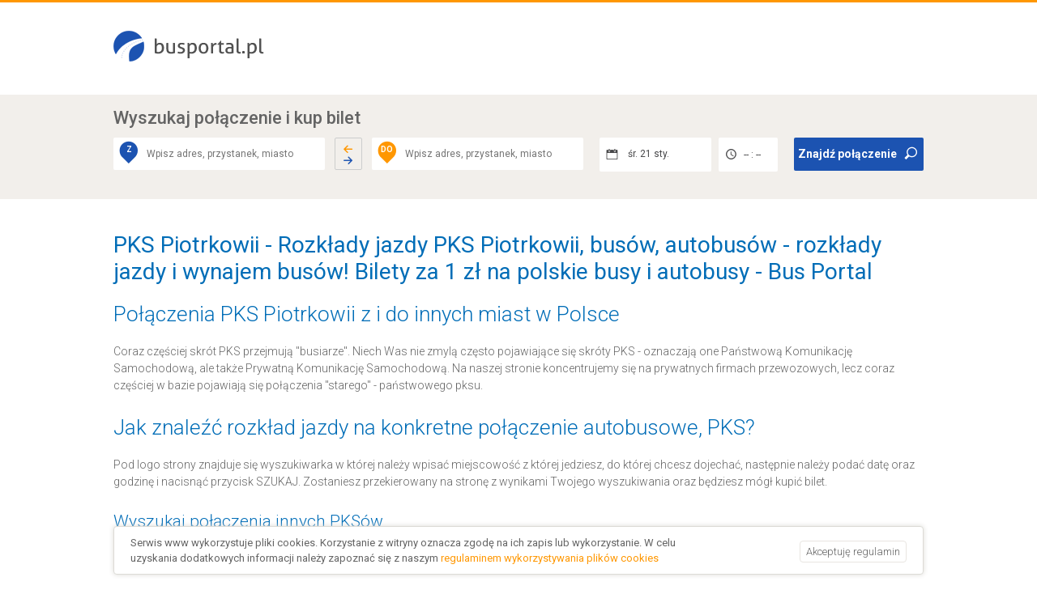

--- FILE ---
content_type: text/html; charset=utf-8
request_url: https://busportal.pl/pks/piotrkowii
body_size: 4717
content:

<!DOCTYPE html>
<html lang="pl-pl" dir="ltr">
<head>
	

	<!-- Google Tag Manager -->
<script>(function(w,d,s,l,i){w[l]=w[l]||[];w[l].push({'gtm.start':
new Date().getTime(),event:'gtm.js'});var f=d.getElementsByTagName(s)[0],
j=d.createElement(s),dl=l!='dataLayer'?'&l='+l:'';j.async=true;j.src=
'https://www.googletagmanager.com/gtm.js?id='+i+dl;f.parentNode.insertBefore(j,f);
})(window,document,'script','dataLayer','GTM-MSZ3LQ');</script>
<!-- End Google Tag Manager -->
<meta name="google-site-verification" content="rcqgh6YF8ZVJYMG6amycbOZJi5CMUc67L8rNntQNvkU" />

	<meta name="viewport" content="width=device-width, initial-scale=1.0" />
			<meta charset="utf-8" />
	<base href="https://busportal.pl/pks/piotrkowii" />
	<meta name="author" content="Super User" />
	<meta name="description" content="Rozkład jazdy przewoźników prywatnych. Ogólnopolski rozkład jazdy busów. U nas znajdziesz zawsze aktualne rozkłady jazdy ! Rozkład jazdy prywatnych busów i autobusów." />
	<meta name="generator" content="Joomla! - Open Source Content Management" />
	<title>PKS Piotrkowii - Rozkłady jazdy PKS Piotrkowii, busów, autobusów - rozkłady jazdy i wynajem busów! Bilety za 1 zł na polskie busy i autobusy - Bus Portal - BusPortal.pl</title>
	<link href="/templates/busportal/favicon.ico" rel="shortcut icon" type="image/vnd.microsoft.icon" />
	<link rel="stylesheet" href="/templates/busportal/css/style-min.css?46b69e920fff28311eff0150b22c9a1e" />
 
	<!--[if lt IE 9]><script src="/media/jui/js/html5.js"></script><![endif]-->	
	<link href="https://fonts.googleapis.com/css?family=Roboto:300,400,700" rel="stylesheet"> 
	<script src="https://ajax.googleapis.com/ajax/libs/jquery/1.12.4/jquery.min.js"></script>
</head>
<body class="site com_content itemid-109">


	<!-- Google Tag Manager (noscript) -->
<noscript><iframe src="https://www.googletagmanager.com/ns.html?id=GTM-MSZ3LQ"
height="0" width="0" style="display:none;visibility:hidden"></iframe></noscript>
<!-- End Google Tag Manager (noscript) -->

<header role="banner">
	<div class="container">
		<div class="row logo">
			<div class="four columns left">
				<a class="brand" href="/" title="">
					<img src="/templates/busportal/images/busportal.png" alt="rozk&#322;ady jazdy autobus&#243;w, pks - logo busportal" />
				</a>
			</div>
            <!-- Infolinia -->
			<!--<div class="eight columns right">
				

	<p><span class="sprite-icons phone-icon"></span> Rozkłady i bilety przez telefon: <span>703 502 802</span> (koszt 3,69 PLN z VAT/min)</p>

			</div>-->
		</div>
	</div>
</header>

<div class="wyszukiwarka">
		

	<script type="text/javascript" src="https://www.e-podroznik.pl/public/jslib.do"></script>


	<div data-type="text/x-epodroznik-module" data-module-name="ConnectionsSearcher" id="ConnectionsSearcher" class="ep-module-wrapper"></div>


</div>

<div class="container">
	<main id="content" role="main">
	<!-- Begin Content -->
		
		<div id="system-message-container">
	</div>

		<div class="item-page" itemscope itemtype="https://schema.org/Article">
	<meta itemprop="inLanguage" content="pl-PL" />
	
		
			<div class="page-header">
					<h1 itemprop="name">
				PKS Piotrkowii - Rozkłady jazdy PKS Piotrkowii, busów, autobusów - rozkłady jazdy i wynajem busów! Bilety za 1 zł na polskie busy i autobusy - Bus Portal			</h1>
									</div>
					
	
	
				
								<div itemprop="articleBody">
		<h2>
  Połączenia PKS Piotrkowii z i do innych miast w Polsce
</h2>

<p>
  Coraz częściej skrót PKS przejmują "busiarze". Niech Was nie zmylą często pojawiające się skróty PKS - oznaczają one Państwową Komunikację Samochodową, ale także Prywatną Komunikację Samochodową. Na naszej stronie koncentrujemy się na prywatnych firmach przewozowych, lecz coraz częściej w bazie pojawiają się połączenia "starego" - państwowego pksu.
</p>

<h2>
  Jak znaleźć rozkład jazdy na konkretne połączenie autobusowe, PKS?
</h2>

<p>
  Pod logo strony znajduje się wyszukiwarka w której należy wpisać miejscowość z której jedziesz, do której chcesz dojechać, następnie należy podać datę oraz godzinę i nacisnąć przycisk SZUKAJ. Zostaniesz przekierowany na stronę z wynikami Twojego wyszukiwania oraz będziesz mógł kupić bilet.
</p>

<h3>
  Wyszukaj połączenia innych PKSów
</h3>
<table>
<tr><td><a href='http://busportal.pl/pks/katowice' title='PKS KATOWICE'>PKS KATOWICE</a></td><td><a href='http://busportal.pl/pks/zgorzelec' title='PKS ZGORZELEC'>PKS ZGORZELEC</a></td>
<td><a href='http://busportal.pl/pks/lublin' title='PKS LUBLIN'>PKS LUBLIN</a></td><td><a href='http://busportal.pl/pks/przemysl' title='PKS PRZEMYSL'>PKS PRZEMYSL</a></td></tr>
<tr><td><a href='http://busportal.pl/pks/krakow' title='PKS KRAKOW'>PKS KRAKOW</a></td><td><a href='http://busportal.pl/pks/sopot' title='PKS SOPOT'>PKS SOPOT</a></td>
<td><a href='http://busportal.pl/pks/warszawa' title='PKS WARSZAWA'>PKS WARSZAWA</a></td><td><a href='http://busportal.pl/pks/wadowice' title='PKS WADOWICE'>PKS WADOWICE</a></td></tr>
<tr><td><a href='http://busportal.pl/pks/wroclaw' title='PKS WROCLAW'>PKS WROCLAW</a></td><td><a href='http://busportal.pl/pks/jeleniagora' title='PKS JELENIAGORA'>PKS JELENIAGORA</a></td>
<td><a href='http://busportal.pl/pks' title='PKS PKS'>PKS PKS</a></td><td><a href='http://busportal.pl/pks/ladek-zdroj' title='PKS LADEK-ZDROJ'>PKS LADEK-ZDROJ</a></td></tr>
<tr><td><a href='http://busportal.pl/pks/kielce' title='PKS KIELCE'>PKS KIELCE</a></td><td><a href='http://busportal.pl/pks/miedzyzdroje' title='PKS MIEDZYZDROJE'>PKS MIEDZYZDROJE</a></td>
<td><a href='http://busportal.pl/pks/kolobrzeg' title='PKS KOLOBRZEG'>PKS KOLOBRZEG</a></td><td><a href='http://busportal.pl/pks/kalisz' title='PKS KALISZ'>PKS KALISZ</a></td></tr>
<tr><td><a href='http://busportal.pl/pks/gdansk' title='PKS GDANSK'>PKS GDANSK</a></td><td><a href='http://busportal.pl/pks/pila' title='PKS PILA'>PKS PILA</a></td>
<td><a href='http://busportal.pl/pks/gliwice' title='PKS GLIWICE'>PKS GLIWICE</a></td><td><a href='http://busportal.pl/pks/wladyslawowo' title='PKS WLADYSLAWOWO'>PKS WLADYSLAWOWO</a></td></tr>
<tr><td><a href='http://busportal.pl/pks/lodz' title='PKS LODZ'>PKS LODZ</a></td><td><a href='http://busportal.pl/pks/gizycko' title='PKS GIZYCKO'>PKS GIZYCKO</a></td>
<td><a href='http://busportal.pl/pks/torun' title='PKS TORUN'>PKS TORUN</a></td><td><a href='http://busportal.pl/pks/konin' title='PKS KONIN'>PKS KONIN</a></td></tr>
<tr><td><a href='http://busportal.pl/pks/szczecin' title='PKS SZCZECIN'>PKS SZCZECIN</a></td><td><a href='http://busportal.pl/pks/mikolajki' title='PKS MIKOLAJKI'>PKS MIKOLAJKI</a></td>
<td><a href='http://busportal.pl/pks/walbrzych' title='PKS WALBRZYCH'>PKS WALBRZYCH</a></td><td><a href='http://busportal.pl/pks/dziwnow' title='PKS DZIWNOW'>PKS DZIWNOW</a></td></tr>
<tr><td><a href='http://busportal.pl/pks/radom' title='PKS RADOM'>PKS RADOM</a></td><td><a href='http://busportal.pl/pks/mielno' title='PKS MIELNO'>PKS MIELNO</a></td>
<td><a href='http://busportal.pl/pks/nowytarg' title='PKS NOWYTARG'>PKS NOWYTARG</a></td><td><a href='http://busportal.pl/pks/sarbinowo' title='PKS SARBINOWO'>PKS SARBINOWO</a></td></tr>
<tr><td><a href='http://busportal.pl/pks/koszalin' title='PKS KOSZALIN'>PKS KOSZALIN</a></td><td><a href='http://busportal.pl/pks/stegna' title='PKS STEGNA'>PKS STEGNA</a></td>
<td><a href='http://busportal.pl/pks/lubin' title='PKS LUBIN'>PKS LUBIN</a></td><td><a href='http://busportal.pl/pks/tarnobrzeg' title='PKS TARNOBRZEG'>PKS TARNOBRZEG</a></td></tr>
<tr><td><a href='http://busportal.pl/pks/czestochowa' title='PKS CZESTOCHOWA'>PKS CZESTOCHOWA</a></td><td><a href='http://busportal.pl/pks/oswiecim' title='PKS OSWIECIM'>PKS OSWIECIM</a></td>
<td><a href='http://busportal.pl/pks/gdynia' title='PKS GDYNIA'>PKS GDYNIA</a></td><td><a href='http://busportal.pl/pks/ustron' title='PKS USTRON'>PKS USTRON</a></td></tr>
<tr><td><a href='http://busportal.pl/pks/nowysacz' title='PKS NOWYSACZ'>PKS NOWYSACZ</a></td><td><a href='http://busportal.pl/pks/legnica' title='PKS LEGNICA'>PKS LEGNICA</a></td>
<td><a href='http://busportal.pl/pks/poznan' title='PKS POZNAN'>PKS POZNAN</a></td><td><a href='http://busportal.pl/pks/karwia' title='PKS KARWIA'>PKS KARWIA</a></td></tr>
<tr><td><a href='http://busportal.pl/pks/tarnow' title='PKS TARNOW'>PKS TARNOW</a></td><td><a href='http://busportal.pl/pks/sandomierz' title='PKS SANDOMIERZ'>PKS SANDOMIERZ</a></td>
<td><a href='http://busportal.pl/pks/rybnik' title='PKS RYBNIK'>PKS RYBNIK</a></td><td><a href='http://busportal.pl/pks/dabki' title='PKS DABKI'>PKS DABKI</a></td></tr>
<tr><td><a href='http://busportal.pl/pks/bydgoszcz' title='PKS BYDGOSZCZ'>PKS BYDGOSZCZ</a></td><td><a href='http://busportal.pl/pks/krynicamorska' title='PKS KRYNICAMORSKA'>PKS KRYNICAMORSKA</a></td>
<td><a href='http://busportal.pl/pks/wloclawek' title='PKS WLOCLAWEK'>PKS WLOCLAWEK</a></td><td><a href='http://busportal.pl/pks/cieszyn' title='PKS CIESZYN'>PKS CIESZYN</a></td></tr>
<tr><td><a href='http://busportal.pl/pks/rzeszow' title='PKS RZESZOW'>PKS RZESZOW</a></td><td><a href='http://busportal.pl/pks/zory' title='PKS ZORY'>PKS ZORY</a></td>
<td><a href='http://busportal.pl/pks/opole' title='PKS OPOLE'>PKS OPOLE</a></td><td><a href='http://busportal.pl/pks/kety' title='PKS KETY'>PKS KETY</a></td></tr>
<tr><td><a href='http://busportal.pl/pks/swinoujscie' title='PKS SWINOUJSCIE'>PKS SWINOUJSCIE</a></td><td><a href='http://busportal.pl/pks/leba' title='PKS LEBA'>PKS LEBA</a></td>
<td><a href='http://busportal.pl/pks/zakopane' title='PKS ZAKOPANE'>PKS ZAKOPANE</a></td><td><a href='http://busportal.pl/pks/pobierowo' title='PKS POBIEROWO'>PKS POBIEROWO</a></td></tr>
<tr><td><a href='http://busportal.pl/pks/olsztyn' title='PKS OLSZTYN'>PKS OLSZTYN</a></td><td><a href='http://busportal.pl/pks/bedzin' title='PKS BEDZIN'>PKS BEDZIN</a></td>
<td><a href='http://busportal.pl/pks/ciechocinek' title='PKS CIECHOCINEK'>PKS CIECHOCINEK</a></td><td><a href='http://busportal.pl/pks/rewal' title='PKS REWAL'>PKS REWAL</a></td></tr>
<tr><td><a href='http://busportal.pl/pks/elblag' title='PKS ELBLAG'>PKS ELBLAG</a></td><td><a href='http://busportal.pl/pks/kudowa-zdroj' title='PKS KUDOWA-ZDROJ'>PKS KUDOWA-ZDROJ</a></td>
<td><a href='http://busportal.pl/pks/plock' title='PKS PLOCK'>PKS PLOCK</a></td><td><a href='http://busportal.pl/pks/gorzowwielkopolski' title='PKS GORZOWWIELKOPOLSKI'>PKS GORZOWWIELKOPOLSKI</a></td></tr>
<tr><td><a href='http://busportal.pl/pks/bialystok' title='PKS BIALYSTOK'>PKS BIALYSTOK</a></td><td><a href='http://busportal.pl/pks/sosnowiec' title='PKS SOSNOWIEC'>PKS SOSNOWIEC</a></td>
<td><a href='http://busportal.pl/pks/bytom' title='PKS BYTOM'>PKS BYTOM</a></td><td><a href='http://busportal.pl/pks/rowy' title='PKS ROWY'>PKS ROWY</a></td></tr>
<tr><td><a href='http://busportal.pl/pks/krynica-zdroj' title='PKS KRYNICA-ZDROJ'>PKS KRYNICA-ZDROJ</a></td><td><a href='http://busportal.pl/pks/krosno' title='PKS KROSNO'>PKS KROSNO</a></td>
<td><a href='http://busportal.pl/pks/chelm' title='PKS CHELM'>PKS CHELM</a></td><td><a href='http://busportal.pl/pks/jarocin' title='PKS JAROCIN'>PKS JAROCIN</a></td></tr>
<tr><td><a href='http://busportal.pl/pks/slupsk' title='PKS SLUPSK'>PKS SLUPSK</a></td><td><a href='http://busportal.pl/pks/andrychow' title='PKS ANDRYCHOW'>PKS ANDRYCHOW</a></td>
<td><a href='http://busportal.pl/pks/zabrze' title='PKS ZABRZE'>PKS ZABRZE</a></td><td><a href='http://busportal.pl/pks/debica' title='PKS DEBICA'>PKS DEBICA</a></td></tr>
<tr><td><a href='http://busportal.pl/pks/karpacz' title='PKS KARPACZ'>PKS KARPACZ</a></td><td><a href='http://busportal.pl/pks/leszno' title='PKS LESZNO'>PKS LESZNO</a></td>
<td><a href='http://busportal.pl/pks/szczawnica' title='PKS SZCZAWNICA'>PKS SZCZAWNICA</a></td><td><a href='http://busportal.pl/pks/ustroniemorskie' title='PKS USTRONIEMORSKIE'>PKS USTRONIEMORSKIE</a></td></tr>
<tr><td><a href='http://busportal.pl/pks/malbork' title='PKS MALBORK'>PKS MALBORK</a></td><td><a href='http://busportal.pl/pks/bochnia' title='PKS BOCHNIA'>PKS BOCHNIA</a></td>
<td><a href='http://busportal.pl/pks/zamosc' title='PKS ZAMOSC'>PKS ZAMOSC</a></td><td><a href='http://busportal.pl/pks/uniejow' title='PKS UNIEJOW'>PKS UNIEJOW</a></td></tr>
<tr><td><a href='http://busportal.pl/pks/tychy' title='PKS TYCHY'>PKS TYCHY</a></td><td><a href='http://busportal.pl/pks/glogow' title='PKS GLOGOW'>PKS GLOGOW</a></td>
<td><a href='http://busportal.pl/pks/ustka' title='PKS USTKA'>PKS USTKA</a></td><td><a href='http://busportal.pl/pks/jedrzejow' title='PKS JEDRZEJOW'>PKS JEDRZEJOW</a></td></tr>
<tr><td><a href='http://busportal.pl/pks/darlowo' title='PKS DARLOWO'>PKS DARLOWO</a></td><td><a href='http://busportal.pl/pks/gniezno' title='PKS GNIEZNO'>PKS GNIEZNO</a></td>
<td><a href='http://busportal.pl/pks/zielonagora' title='PKS ZIELONAGORA'>PKS ZIELONAGORA</a></td><td><a href='http://busportal.pl/pks/chrzanow' title='PKS CHRZANOW'>PKS CHRZANOW</a></td></tr>
<tr><td><a href='http://busportal.pl/pks/siedlce' title='PKS SIEDLCE'>PKS SIEDLCE</a></td><td><a href='http://busportal.pl/pks/belchatow' title='PKS BELCHATOW'>PKS BELCHATOW</a></td>
<td><a href='http://busportal.pl/pks/suwalki' title='PKS SUWALKI'>PKS SUWALKI</a></td><td><a href='http://busportal.pl/pks/niechorze' title='PKS NIECHORZE'>PKS NIECHORZE</a></td></tr>
</table> 	</div>

	
							</div>

		
	<!-- End Content -->
	</main>		

		
</div>

	



<!-- Footer -->
<footer role="contentinfo">
	<div class="container">
		<div class="row">
			<div class="four columns left">
				

	<p><a href="/regulamin-serwisu" rel="nofollow">Regulamin serwisu</a> / <a href="/cookie" rel="nofollow">Regulamin cookies</a></p>

			</div>
			<div class="eight columns right">
				

	<p><a href="/indeks-rozkladow-jazdy">Indeks rozkładów jazdy</a> / <a href="/pks">Indeks Polskich Przewoźników</a> /  <a href="http://www.e-podroznik.pl/" title="rozkłady pkp od e-podróżnik">Rozkłady PKP</a> /  <a href="/busy-miedzynarodowe-od-adresu-do-adresu" title="Busy Międzynarodowe od adresu do adresu">Busy Międzynarodowe</a><br> <a href="https://www.hoper.pl/" title="Przejazdy adres-adres po Polsce" target="_blank">Przejazdy adres-adres po Polsce</a>

</p>

			</div>
		</div>	
	</div>
</footer>

    

	<div class="biscuit-usage">
	<div id="cuc1366798962814">
		<div class="container">
			<div class="row">
				<div class="nine columns left">
					<p>Serwis www wykorzystuje pliki cookies. Korzystanie z witryny oznacza zgodę na ich zapis lub wykorzystanie. W celu uzyskania dodatkowych informacji należy zapoznać się z naszym <a href="/cookie">regulaminem wykorzystywania plików cookies</a></p>
				</div>
				<div class="three columns right">
					<span class="btnAccept frmButton">Akceptuję regulamin</span>
				</div>
			</div>
		</div>
	</div>
</div>

<script type="text/javascript">
(function () {
	"use strict";
	var $biscuit;

	jQuery(function () {
		$biscuit = jQuery('.biscuit-usage');
		jQuery('.biscuit-usage .btnAccept').bind('click', function () {			
			document.cookie = ['allowcookies=1;expires=', (function () {var d = new Date(); d.setTime(d.getTime() + 1000 * 60 * 60 * 24 * 365); return d.toGMTString(); }()), ';path=/'].join('');
			$biscuit.remove();
		});
	});
}());
</script>
</div>




</body>
</html>


--- FILE ---
content_type: text/javascript;charset=UTF-8
request_url: https://www.e-podroznik.pl/custom/widgets/busportal.pl/app.js?v1279301497
body_size: 85
content:
(function (require, define) {
	require(['baseApp'], function (BaseApp) {
		
		var _appConfig = {
			//poniżej tylko testowo, produkcyjnie usunąć ustawienie epodroznikDomainPrefix, numberCarrier ...
			//>>>
			//epodroznikDomainPrefix  : 'x2betatest',
			//redirectToEpSearchigResults: true, //przekierowanie z wyszukiwarki do wyników
			//<<<
			customAppFolder: 'busportal.pl',
			getHostLanguage: function () {
				return 'pl';
			}
		};
		BaseApp.preventStartUpAutofocus = true; //wyłącza fokusa inputa "Z"
		var _myApp = new BaseApp(_appConfig);
		_myApp.startApp();
	});
}(EPRequireJS.require, EPRequireJS.define));